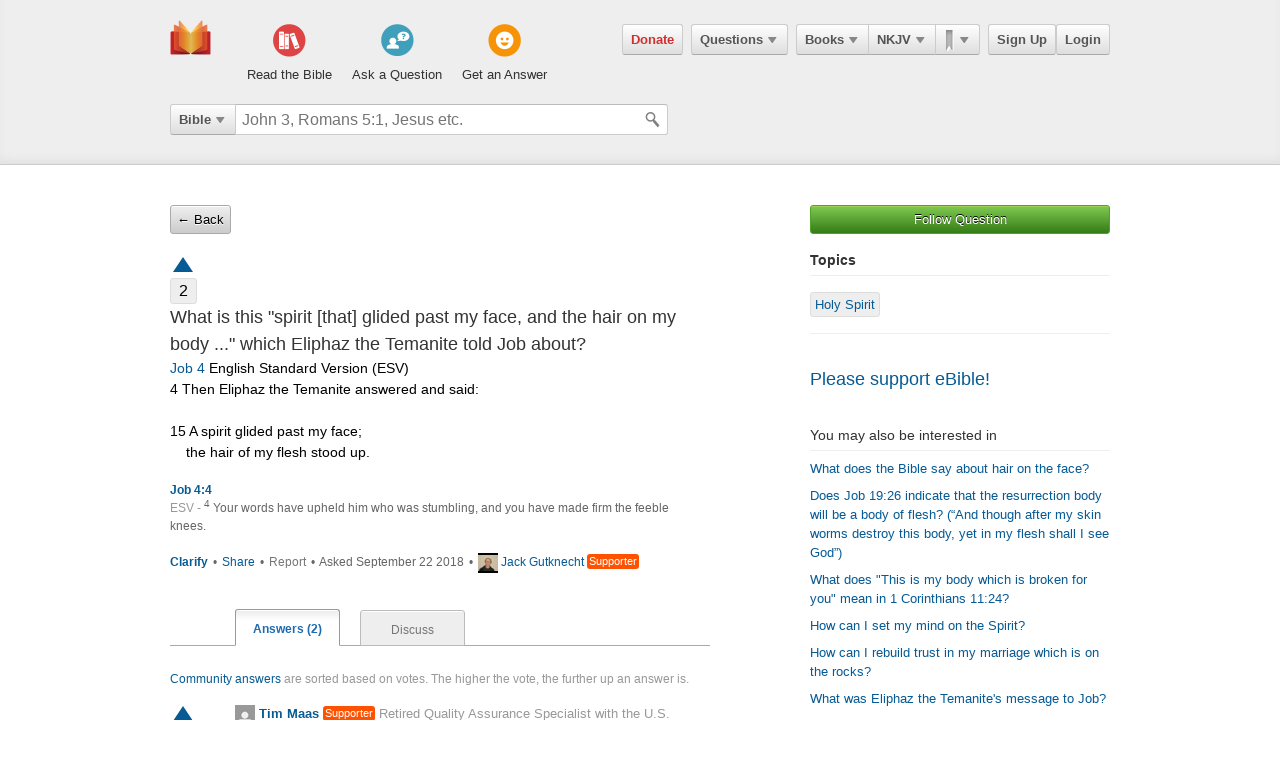

--- FILE ---
content_type: text/html; charset=utf-8
request_url: https://ebible.com/questions/19672-what-is-this-spirit-that-glided-past-my-face-and-the-hair-on-my-body-which-eliphaz-the-temanite-told-job-about?back=1
body_size: 12031
content:

<!DOCTYPE html>
<html xmlns="http://www.w3.org/1999/xhtml" xmlns:og="http://ogp.me/ns#" xmlns:fb="http://developers.facebook.com/schema/" itemscope itemtype="http://schema.org/Article"> 
  <head>
    <!-- Google Tag Manager -->
    <script>(function(w,d,s,l,i){w[l]=w[l]||[];w[l].push({'gtm.start':
            new Date().getTime(),event:'gtm.js'});var f=d.getElementsByTagName(s)[0],
        j=d.createElement(s),dl=l!='dataLayer'?'&l='+l:'';j.async=true;j.src=
        'https://www.googletagmanager.com/gtm.js?id='+i+dl;f.parentNode.insertBefore(j,f);
    })(window,document,'script','dataLayer','GTM-KDTFTF5V');</script>
    <!-- End Google Tag Manager -->

    <meta http-equiv="Content-Type" content="text/html; charset=UTF-8"/>
    <meta http-equiv="X-UA-Compatible" content="IE=Edge" />

    <title>What is this &quot;spirit [that] glided past my face, and the hair on my body ...&quot; which Eliphaz the Temanite told Job about?</title>
    <meta name="description" content="What is this &quot;spirit [that] glided past my face, and the hair on my body ...&quot; which Eliphaz the Temanite told Job about?">
    <meta name="keywords" content="What is this &quot;spirit [that] glided past my face, and the hair on my body ...&quot; which Eliphaz the Temanite told Job about?">
    <meta name="robots" content="noarchive">

    <link rel="canonical" href="https://ebible.com/questions/19672-what-is-this-spirit-that-glided-past-my-face-and-the-hair-on-my-body-which-eliphaz-the-temanite-told-job-about?back=1">

    <meta itemprop="image" content="https://ebible.com/images/fb_og_logo_2.png">
    <meta property="og:title" content="What is this &quot;spirit [that] glided past my face, and the hair on my body ...&quot; which Eliphaz the Temanite told Job about?"/>
    <meta property="og:type" content="article" />
    <meta property="og:url" content="https://ebible.com/questions/19672-what-is-this-spirit-that-glided-past-my-face-and-the-hair-on-my-body-which-eliphaz-the-temanite-told-job-about?back=1"/>
    <meta property="og:site_name" content="eBible" />
    <meta property="og:description" content="Ask questions on any Bible verse and get answers from real people."/>
    <meta property="og:fb_admins" content="741541106" />
    <meta property="fb:app_id" content="278638678822700" />
    <meta http-equiv="X-UA-Compatible" content="IE=8" />


      <link rel="stylesheet" media="screen" href="/assets/application-d09ab5d05a314a070131827907a7241197a11fd022796609505daa30d9a794c9.css" />
    <link rel="stylesheet" href="/assets/print/print.css" type="text/css" media="print" />

    <!--[if IE]>
      <link rel="stylesheet" href="/assets/print/ie.css" type="text/css" media="print" />
    <![endif]-->

    <!--[if lt IE 9]>
      <script src="/assets/ie/html5.js"></script>
    <![endif]-->

    <link rel="shortcut icon" href="/favicon.ico" type="image/x-icon" />

    

    <meta name="csrf-param" content="authenticity_token" />
<meta name="csrf-token" content="McU4IEfEZrnmXa1jQ55BJXjSU2vKus2U9Bv/xnBHVz44qAWDNjwev/eO1fsu3vdTlSai9XIXl+ruoi0+70oZmQ==" />
  </head>
  <body
    
    
    class="preload ad-free">

  <!-- Google Tag Manager (noscript) -->
  <noscript><iframe src="https://www.googletagmanager.com/ns.html?id=GTM-KDTFTF5V"
                    height="0" width="0" style="display:none;visibility:hidden"></iframe></noscript>
  <!-- End Google Tag Manager (noscript) -->

    
    <!--[if lte IE 7]>
<div style="color:#000;background-color:#fff;width:100%;height:100%;position:absolute;z-index:9999999;font-family:Helvetica,Arial,Sans-Serif;">
  <div style="width:780px;padding:80px;margin:0 auto;">
    <h2 style="line-height:100%;">We are sorry we do not support this browser.</h2>
    <p style="width:480px;margin: 20px 0 0 0;line-height:1.5">This site uses advanced features which means you need to be using a modern Internet Browser. We currently support Google Chrome, Mozilla Firefox, Safari and Internet Explorer 9+.</p>
    <h4 style="margin: 20px 0;">Download a browser that handles our advanced features:</h4>
    <p>
      <a href="http://www.google.com/chrome" style="margin-right: 20px;"><img src="/images/ie_alert/get_chrome.png" /></a>
      <a href="http://www.mozilla.com/en-US/firefox/" style="margin-right: 20px;"><img src="/images/ie_alert/get_firefox.png" /></a>
      <a href="http://www.apple.com/safari/" style="margin-right: 20px;"><img src="/images/ie_alert/get_safari.png" /></a>
      <a href="http://www.microsoft.com/windows/internet-explorer/default.aspx" style="margin-right: 20px;"><img src="/images/ie_alert/get_ie.png" /></a>
    </p>
  </div>
</div>
<![endif]-->

    
    
<header id="global-header" class='logged-out '>
  <section>

    <nav id="nav-logo">
        <a data-ga-category="Web_Header" data-ga-action="Logo_Short_Click" href="/"><img alt="The Bible" class="vert" src="/images/logo-vert.png" /></a>
    </nav>

    <nav id="nav-buttons">
      <div id="start-about-container">
        <div id="start-about">
          <div class="column"
               data-ga-category="Web_Home"
               data-ga-action="Title_Read_The_Bible_Click">
                <a href="/nkjv/genesis/1">
                  <div class="sprite"></div>
                  <h5>Read the Bible</h5>
</a>          </div>

          <div class="column two"
               data-ga-category="Web_Home"
               data-ga-action="Title_Ask_A_Question_Click">

            <a href="/questions/new">
              <div class="sprite"></div>
              <h5>Ask a Question</h5>
</a>          </div>
          <div class="column three"
               data-ga-category="Web_Home"
               data-ga-action="Title_Get_An_Answer_Click">
            <a href="https://ebible.com/leaders/questions">
              <div class="sprite"></div>
              <h5>Get an Answer</h5>
</a>          </div>
        </div>
      </div>
    </nav>
    <nav id="nav-app">
      <div>
        <nav class="menu menu-margin">
          <a class="button" style="color: #d22e2e !important" href="/donate">Donate</a>
        </nav>

      <nav class="menu menu-margin">
        <a class="button" data-ga-category="Web_Header" data-ga-action="Questions_Button_Click" href="#">Questions<span class='arrow'></span></a>
        <nav class="shadow" id="nav-questions">
          <div id="header-questions">
  <a class="green-action-button xsmall" href="/questions/new">Ask a Question</a>
  <strong>Got a Bible related Question? Need some help understanding theology? <a href="/questions/new">Ask Us!</a></strong>
  <hr />
  <div id="header-questions-left"
    data-ga-parent="true"
    data-ga-category="Web_Header"
    data-ga-action="Questions_Item_Click">
    <h4>Last Week's Top Questions (<a href="/leaders/questions">See More</a>)</h4>
    <ul>
        <li><a href="/questions/25326-does-sin-affect-god-job-35-6">Does sin affect God (Job 35:6)?</a></li>
        <li><a href="/questions/25324-did-god-answer-job-s-charges-job-38-1-41-34">Did God answer Job&#39;s charges? Job 38:1-41:34</a></li>
        <li><a href="/questions/25325-how-was-elihu-like-bottled-up-wine-job-32-19">How was Elihu &quot;like bottled up wine&quot;? Job 32:19</a></li>
        <li><a href="/questions/25330-what-does-it-mean-to-be-slow-to-speak-in-james-1-19">What does it mean to be &quot;slow to speak&quot; in James 1:19?</a></li>
        <li><a href="/questions/25328-what-should-calvinist-parents-say-to-their-young-kids-about-the-calvinist-fact-that-the-kids-might-not-be-chosen">What should Calvinist parents say to their young kids about the Calvinist fact that the kids might not be chosen?</a></li>
        <li><a href="/questions/25327-who-wrote-genesis-1-6">Who wrote Genesis 1-6?</a></li>
        <li><a href="/questions/25332-how-can-someone-be-spiritually-dead-ephesians-2-1">How can someone be spiritually &quot;dead&quot;?  (Ephesians 2:1)</a></li>
    </ul>
  </div>

  <div id="header-questions-right"
    data-ga-parent="true"
    data-ga-category="Web_Header"
    data-ga-action="Questions_Item_Click">
      <h4>Recent Questions (<a href="/questions/recent">See More</a>)</h4>
    <ul>
        <li><a href="/questions/25330-what-does-it-mean-to-be-slow-to-speak-in-james-1-19">What does it mean to be &quot;slow to speak&quot; in James 1:19?</a></li>
        <li><a href="/questions/25328-what-should-calvinist-parents-say-to-their-young-kids-about-the-calvinist-fact-that-the-kids-might-not-be-chosen">What should Calvinist parents say to their young kids about the Calvinist fact that the kids might not be chosen?</a></li>
        <li><a href="/questions/25327-who-wrote-genesis-1-6">Who wrote Genesis 1-6?</a></li>
        <li><a href="/questions/25326-does-sin-affect-god-job-35-6">Does sin affect God (Job 35:6)?</a></li>
        <li><a href="/questions/25325-how-was-elihu-like-bottled-up-wine-job-32-19">How was Elihu &quot;like bottled up wine&quot;? Job 32:19</a></li>
        <li><a href="/questions/25324-did-god-answer-job-s-charges-job-38-1-41-34">Did God answer Job&#39;s charges? Job 38:1-41:34</a></li>
        <li><a href="/questions/25323-why-did-israel-want-a-king">Why did Israel want a king?</a></li>
        <li><a href="/questions/25322-how-is-wisdom-apparent-in-one-s-life-job-28-28">How is wisdom apparent in one&#39;s life?  Job 28:28</a></li>
        <li><a href="/questions/25320-what-happened-to-the-gibeonites-after-joshua-9">What happened to the Gibeonites after Joshua 9?</a></li>
        <li><a href="/questions/25318-when-our-lord-was-on-earth-how-many-disciples-did-he-have-since-he-traveled-to-so-many-places">When our Lord was on earth how many disciples did he have since he traveled to so many places? </a></li>
    </ul>
  </div>
</div>

        </nav>
      </nav>

      <nav class="menu books">
        <a class="button" data-ga-category="Web_Header" data-ga-action="Books_Button_Click" href="#">Books<span class='arrow'></span></a>
        <nav class="shadow " id="nav-books">
          
<div id="bible-books"
    data-ga-parent="true"
    data-ga-category="Web_Header" 
    data-ga-action="Books_Item_Click">
  <h4 id="old-testament">Old Testament</h4>
  <ul>
    <li><a href="https://ebible.com/nkjv/genesis">Genesis</a></li>
    <li><a href="https://ebible.com/nkjv/exodus">Exodus</a></li>
    <li><a href="https://ebible.com/nkjv/leviticus">Leviticus</a></li>
    <li><a href="https://ebible.com/nkjv/numbers">Numbers</a></li>
    <li><a href="https://ebible.com/nkjv/deuteronomy">Deuteronomy</a></li>
    <li><a href="https://ebible.com/nkjv/joshua">Joshua</a></li>
    <li><a href="https://ebible.com/nkjv/judges">Judges</a></li>
    <li><a href="https://ebible.com/nkjv/ruth">Ruth</a></li>
    <li><a href="https://ebible.com/nkjv/1samuel">1 Samuel</a></li>
    <li><a href="https://ebible.com/nkjv/2samuel">2 Samuel</a></li>
    <li><a href="https://ebible.com/nkjv/1kings">1 Kings</a></li>
    <li><a href="https://ebible.com/nkjv/2kings">2 Kings</a></li>
    <li><a href="https://ebible.com/nkjv/1chronicles">1 Chronicles</a></li>
  </ul>

  <ul>
    <li><a href="https://ebible.com/nkjv/2chronicles">2 Chronicles</a></li>
    <li><a href="https://ebible.com/nkjv/ezra">Ezra</a></li>
    <li><a href="https://ebible.com/nkjv/nehemiah">Nehemiah</a></li>
    <li><a href="https://ebible.com/nkjv/esther">Esther</a></li>
    <li><a href="https://ebible.com/nkjv/job">Job</a></li>
    <li><a href="https://ebible.com/nkjv/psalms">Psalms</a></li>
    <li><a href="https://ebible.com/nkjv/proverbs">Proverbs</a></li>
    <li><a href="https://ebible.com/nkjv/ecclesiastes">Ecclesiastes</a></li>
    <li><a href="https://ebible.com/nkjv/songofsolomon">Song of Solomon</a></li>
    <li><a href="https://ebible.com/nkjv/isaiah">Isaiah</a></li>
    <li><a href="https://ebible.com/nkjv/jeremiah">Jeremiah</a></li>
    <li><a href="https://ebible.com/nkjv/lamentations">Lamentations</a></li>
    <li><a href="https://ebible.com/nkjv/ezekiel">Ezekiel</a></li>
  </ul>

  <ul>
    <li><a href="https://ebible.com/nkjv/daniel">Daniel</a></li>
    <li><a href="https://ebible.com/nkjv/hosea">Hosea</a></li>
    <li><a href="https://ebible.com/nkjv/joel">Joel</a></li>
    <li><a href="https://ebible.com/nkjv/amos">Amos</a></li>
    <li><a href="https://ebible.com/nkjv/obadiah">Obadiah</a></li>
    <li><a href="https://ebible.com/nkjv/jonah">Jonah</a></li>
    <li><a href="https://ebible.com/nkjv/micah">Micah</a></li>
    <li><a href="https://ebible.com/nkjv/nahum">Nahum</a></li>
    <li><a href="https://ebible.com/nkjv/habakkuk">Habakkuk</a></li>
    <li><a href="https://ebible.com/nkjv/zephaniah">Zephaniah</a></li>
    <li><a href="https://ebible.com/nkjv/haggai">Haggai</a></li>
    <li><a href="https://ebible.com/nkjv/zechariah">Zechariah</a></li>
    <li><a href="https://ebible.com/nkjv/malachi">Malachi</a></li>
  </ul>

  <h4 id="new-testament">New Testament</h4>
  <ul>
    <li><a href="https://ebible.com/nkjv/matthew">Matthew</a></li>
    <li><a href="https://ebible.com/nkjv/mark">Mark</a></li>
    <li><a href="https://ebible.com/nkjv/luke">Luke</a></li>
    <li><a href="https://ebible.com/nkjv/john">John</a></li>
    <li><a href="https://ebible.com/nkjv/acts">Acts</a></li>
    <li><a href="https://ebible.com/nkjv/romans">Romans</a></li>
    <li><a href="https://ebible.com/nkjv/1corinthians">1 Corinthians</a></li>
    <li><a href="https://ebible.com/nkjv/2corinthians">2 Corinthians</a></li>
    <li><a href="https://ebible.com/nkjv/galatians">Galatians</a></li>
    <li><a href="https://ebible.com/nkjv/ephesians">Ephesians</a></li>
    <li><a href="https://ebible.com/nkjv/philippians">Philippians</a></li>
    <li><a href="https://ebible.com/nkjv/colossians">Colossians</a></li>
    <li><a href="https://ebible.com/nkjv/1thessalonians">1 Thessalonians</a></li>
  </ul>
  <ul class="last-child">
    <li><a href="https://ebible.com/nkjv/2thessalonians">2 Thessalonians</a></li>
    <li><a href="https://ebible.com/nkjv/1timothy">1 Timothy</a></li>
    <li><a href="https://ebible.com/nkjv/2timothy">2 Timothy</a></li>
    <li><a href="https://ebible.com/nkjv/titus">Titus</a></li>
    <li><a href="https://ebible.com/nkjv/philemon">Philemon</a></li>
    <li><a href="https://ebible.com/nkjv/hebrews">Hebrews</a></li>
    <li><a href="https://ebible.com/nkjv/james">James</a></li>
    <li><a href="https://ebible.com/nkjv/1peter">1 Peter</a></li>
    <li><a href="https://ebible.com/nkjv/2peter">2 Peter</a></li>
    <li><a href="https://ebible.com/nkjv/1john">1 John</a></li>
    <li><a href="https://ebible.com/nkjv/2john">2 John</a></li>
    <li><a href="https://ebible.com/nkjv/3john">3 John</a></li>
    <li><a href="https://ebible.com/nkjv/jude">Jude</a></li>
    <li><a href="https://ebible.com/nkjv/revelation">Revelation</a></li>
  </ul>
</div>

        </nav>
      </nav>

      <nav class="menu translations">
        <a class="button" data-ga-category="Web_Header" data-ga-action="Translation_Button_Click" href="#">NKJV<span class='arrow'></span></a>
        <nav class="shadow" id="nav-translations">
          
<div id="bible-translations"
    data-ga-parent="true"
    data-ga-category="Web_Header" 
    data-ga-action="Translation_Item_Click">
  <ul>
    <li><header>English</header></li>    
    <li><a href="https://ebible.com/bible/translation/AMP">AMP</a></li>
    <li><a href="https://ebible.com/bible/translation/ASV">ASV</a></li>
    <li><a href="https://ebible.com/bible/translation/ESV">ESV</a></li>
    <li><a href="https://ebible.com/bible/translation/JUB">JUB <sup class="soft-notice">New</sup></a></li>
    <li><a href="https://ebible.com/bible/translation/KJV">KJV</a></li>
    <li><a href="https://ebible.com/bible/translation/MSG">MSG</a></li>
    <li><a href="https://ebible.com/bible/translation/NASB">NASB</a></li>
    <li><a href="https://ebible.com/bible/translation/NIV">NIV <sup class="soft-notice">New</sup></a></li>
    <li><a href="https://ebible.com/bible/translation/NKJV">NKJV</a></li>
    <li><a href="https://ebible.com/bible/translation/NLT">NLT</a></li>
    <li><a href="https://ebible.com/bible/translation/NRSV">NRSV <sup class="soft-notice">New</sup></a></li>
    <li><a href="https://ebible.com/bible/translation/YLT">YLT</a></li>
  
    <li><header>Arabic</header></li>
    <li><a href="https://ebible.com/bible/translation/Smith-Vandyke">Smith-Vandyke</a></li>  
  </ul>
  <ul>
    <li><header>Czech</header></li>
    <li><a href="https://ebible.com/bible/translation/BKR">BKR</a></li>
      
    <header>Chinese</header>
    <li><a href="https://ebible.com/bible/translation/CNVS">CNV (Simplified)</a></li>
    <li><a href="https://ebible.com/bible/translation/CNVT">CNV (Traditional)</a></li>
    <li><a href="https://ebible.com/bible/translation/CUVS">CUV (Simplified)</a></li>
    <li><a href="https://ebible.com/bible/translation/CUVT">CUV (Traditional)</a></li>
      
    <header>Danish</header>
    <li><a href="https://ebible.com/bible/translation/Danish">Danish</a></li>


    <header>Dutch</header>
    <li><a href="https://ebible.com/bible/translation/Staten Vertaling">Staten Vertaling</a></li>
      
    <header>Esperanto</header>
    <li><a href="https://ebible.com/bible/translation/Esperanto">Esperanto</a></li>

  </ul>
  <ul>

    <header>Finnish</header>
    <li><a href="https://ebible.com/bible/translation/Finnish 1776">Finnish 1776</a></li>
    <li><a href="https://ebible.com/bible/translation/Pyha Raamattu 1933">Pyha Raamattu 1933</a></li>
      
    <header>French</header>
    <li><a href="https://ebible.com/bible/translation/Darby">Darby</a></li>
    <li><a href="https://ebible.com/bible/translation/LS 1910">LS 1910</a></li>

    <header>German</header>
    <li><a href="https://ebible.com/bible/translation/Elberfelder">Elberfelder</a></li>
    <li><a href="https://ebible.com/bible/translation/Elberfelder 1905">Elberfelder 1905</a></li>
    <li><a href="https://ebible.com/bible/translation/Luther 1545">Luther 1545</a></li>
    <li><a href="https://ebible.com/bible/translation/Luther 1912">Luther 1912</a></li>
    <li><a href="https://ebible.com/bible/translation/Schlachter">Schlachter</a></li>
      
    <header>Greek</header>
    <li><a href="https://ebible.com/bible/translation/Modern Greek">Modern Greek</a></li>
  </ul>
  <ul>
      
    <header>Hebrew</header>
    <li><a href="https://ebible.com/bible/translation/Modern Hebrew">Modern Hebrew</a></li>
  
    <header>Italian</header>
    <li><a href="https://ebible.com/bible/translation/Giovanni">Giovanni</a></li>
    <li><a href="https://ebible.com/bible/translation/Riveduta">Riveduta</a></li>
  
    <header>Korean</header>
    <li><a href="https://ebible.com/bible/translation/Korean">Korean</a></li>
    
    <header>Lithuanian</header>
    <li><a href="https://ebible.com/bible/translation/Lithuanian">Lithuanian</a></li>
  
    <header>Portuguese</header>
    <li><a href="https://ebible.com/bible/translation/Almeida">Almeida</a></li>
    
    <header>Romanian</header>
    <li><a href="https://ebible.com/bible/translation/Cornilescu">Cornilescu</a></li>
  </ul>
  
  <ul class="last-child">
    <header>Russian</header>
    <li><a href="https://ebible.com/bible/translation/Synodal">Synodal</a></li> 
    <header>Spanish</header>
    <li><a href="https://ebible.com/bible/translation/RVC">Reina-Valera Cont.</a></li>
    <li><a href="https://ebible.com/bible/translation/RV 1909">Reina-Valera 1909</a></li>
    <li><a href="https://ebible.com/bible/translation/Sagradas">Sagradas</a></li>
    
    <header>Tagalog</header>
    <li><a href="https://ebible.com/bible/translation/Tagalog">Tagalog</a></li>
    
    <header>Thai</header>
    <li><a href="https://ebible.com/bible/translation/Thai">Thai</a></li>
    
    <header>Vietnamese</header>
    <li><a href="https://ebible.com/bible/translation/Vietnamese">Vietnamese</a></li>
  </ul>

</div>

        </nav>
      </nav>

        <nav class="menu menu-margin ribbons">
          <a id="ribbon-trigger" class="button" data-ga-category="Web_Header" data-ga-action="History_Button_Click" href="#"><span id='ribbon-icon' ></span><span class='arrow'></span></a>
        <nav class="shadow" id="ribbon">
          <ul>

            <li id="add-bookmark-wrapper">
                <a class="button" href="/ribbons">See All</a>
            </li>


            <li class="no-hover-bg" id="ribbon-header"><strong>Bookmarks</strong></li>


          </ul>
        </nav>
      </nav>

      <nav class="menu user-menu">
        <a class="button border" href="https://ebible.com/signup">Sign Up</a><a class="button border " href="https://ebible.com/login">Login</a>
      </nav>
    </div>
      
  </nav>

    <div class="clear"></div>
    <nav id="query-form">
      

<form id="query-form" class="bible" action="/query" accept-charset="UTF-8" method="get"><input name="utf8" type="hidden" value="&#x2713;" /> 
  
    <div id="query-selector">
      <nav class="menu">
        <a class="button" id="query-label" data-ga-category="Web_Header" data-ga-action="Search_Filter_Button_Click" href="#">Bible<span class='arrow'></span></a> 

        <nav class="menu query-options" id="query-options">
          <ul data-ga-parent="true"
              data-ga-category="Web_Header" 
              data-ga-action="Search_Filter_Item_Click">
            <span>Search Filter</span>
            <li><a data-category="Bible" data-placeholder="John 3, Romans 5:1, Jesus etc." href="#">Bible</a></li>
            <li><a data-category="Question" data-placeholder="Ask a Question" href="#">Questions</a></li>
            <li><a data-category="Journal" data-placeholder="Search Highlights and Notes" href="#">Journals</a></li>
            <li><a data-category="Favorite" data-placeholder="Search Favorites" href="#">Favorites</a></li>
            <li><a data-category="commentary" data-placeholder="Search Commentaries" href="#">Commentaries</a></li>
            <li><a data-category="dictionary" data-placeholder="Search Dictionaries" href="#">Dictionaries</a></li>
            <li><a data-category="concordance" data-placeholder="Search Strong&#39;s" href="#">Strongs</a></li>
            <li><a data-category="User" data-placeholder="Search People" href="#">People</a></li>
          </ul>
        </nav>
      </nav>
    </div>

  <div id="query-inputs">
    <input type="text" name="query" id="query" value="" autocomplete="off" class="query-input query-ac" placeholder="John 3, Romans 5:1, Jesus etc." />
    <input type="submit" class="query-icon-search" />
    <ul class="ac-list query shadow"></ul>

    <div class="clear"></div>
  </div>


    <input type="hidden" name="category" id="category" />
    <input type="hidden" name="source" id="source" />
    <input type="hidden" name="testament" id="testament" />
    <input type="hidden" name="option" id="option" />
    
    
    
    
</form>
      <!-- <div class="clear"></div> -->
    </nav>
    <div class="clear"></div>
    

  </section>
</header>


      <div id="container">
        
<div class="page-center question">
  <div class="page-right">


      <a class="green-action-button xsmall expand" data-follow-trigger="true" data-follow-ballot="1" data-follow-category="question" data-follow-id="19672" data-ga-category="Web_Question" data-ga-action="Follow_Click" href="#">Follow Question</a> 


    <h5 class="topics-title">Topics</h5>
    <hr class="topics-divider" />
    <ul class="topics-list mt-16"
        data-ga-parent="true"
        data-ga-category="Web_Question" 
        data-ga-action="Topic_Click">
        <li><a href="https://ebible.com/questions/topic/27-holy-spirit">Holy Spirit</a></li>
    </ul>



  <hr />
  <h4 class="mt-32"><a href="/donate">Please support eBible!</a></h4>

    <h6 class="mt-32">You may also be interested in</h6>
    <hr id="related-divider" />
    <ul id="related-questions"
        data-ga-parent="true"
        data-ga-category="Web_Question" 
        data-ga-action="Related_Question_Item_Click">
      <li><a href="https://ebible.com/questions/18890">What does the Bible say about hair on the face?</a></li>
      <li><a href="https://ebible.com/questions/21082">Does Job 19:26 indicate that the resurrection body will be a body of flesh? (“And though after my skin worms destroy this body, yet in my flesh shall I see God”)</a></li>
      <li><a href="https://ebible.com/questions/6619">What does &quot;This is my body which is broken for you&quot; mean in 1 Corinthians 11:24?</a></li>
      <li><a href="https://ebible.com/questions/14580">How can I set my mind on the Spirit?</a></li>
      <li><a href="https://ebible.com/questions/21746">How can I rebuild trust in my marriage which is on the rocks?</a></li>
      <li><a href="https://ebible.com/questions/15027">What was Eliphaz the Temanite&#39;s message to Job?</a></li>
    </ul>


</div>


  <div class="page-left">
    
    <a class="xsmall gray-action-button mb-16" href="javascript:history.back()">&larr; Back</a>





<div class="o-clear mb-16" data-question-id=19672>
  <div class="vote qa">
      <a class="tip-tip-hover-top " title="Vote Question Up" data-qa-object="questions" data-object-id="19672" data-qa-triangle-ballot="true" data-qa-ballot="1" href="#"><span class='up-arrow question'></span></a>
    <span class="count ">2</span>
  </div>
  
  <div class="float-left question">
    <h4>What is this &quot;spirit [that] glided past my face, and the hair on my body ...&quot; which Eliphaz the Temanite told Job about?</h4>
    <pre>Job 4 English Standard Version (ESV)
4 Then Eliphaz the Temanite answered and said:

15 A spirit glided past my face;
    the hair of my flesh stood up.
</pre>

      <p class="mt-16 strong">Job 4:4</p>
      <p class="m-0">
        <span class="gray-text">ESV - </span>
          <sup>4</sup> Your words have upheld him who was stumbling, and you have made firm the feeble knees.
        
      </p>
    
    <p class="gray mt-16 meta">
        <strong>
          <a data-question-conversation-trigger="true" data-object-type="question" data-question-id="19672" data-ga-category="Web_Question" data-ga-action="Clarify_Click" href="#">Clarify </a> 
        </strong>

        <span class="mrml-2">&bull;</span>

      <a data-share-new="true" data-category="Question" data-id="19672" data-ga-category="Web_Question" data-ga-action="Share_Click" href="#">Share</a> 

        <span class="mrml-2">&bull;</span>

          <a class="gray" href="https://ebible.com/spam_report/new?category=Question&amp;id=19672">Report</a>


      <span class="mrml-2">&bull;</span>
      Asked September 22 2018 
      <span class="mrml-2">&bull;</span>
        <a data-ga-category="Web_Question" data-ga-action="User_Image_Click" href="https://ebible.com/users/664697/profile"><img src="https://s3.amazonaws.com/ebible/user/photos/664697/mini/my_picture.jpg?1586652914" alt="My picture" /></a>
        <a data-profile-tooltip="true" data-user-id="664697" data-ga-category="Web_Question" data-ga-action="User_Name_Click" href="https://ebible.com/users/664697/profile">Jack Gutknecht</a>
        <a href='/upgrade' class='supporter inline tip-tip-hover-top' title='<a href=/upgrade class=supporterTip>Become an eBible supporter like Jack Gutknecht! <span>Learn More</span></a>'>Supporter</a>
    </p>

    <div class="conversation-loader"></div>
  </div>
</div>


    <div id="answers">
      <ol id="question-tabs">
        <li class="first selected">
          <a data-ga-category="Web_Question" data-ga-action="Answer_Tab_Click" href="https://ebible.com/questions/19672-what-is-this-spirit-that-glided-past-my-face-and-the-hair-on-my-body-which-eliphaz-the-temanite-told-job-about">Answers (2)</a> 
        </li> 
        <li >
        <a data-ga-category="Web_Question" data-ga-action="Discuss_Tab_Click" href="https://ebible.com/questions/19672-what-is-this-spirit-that-glided-past-my-face-and-the-hair-on-my-body-which-eliphaz-the-temanite-told-job-about/discuss">Discuss</a> 
        </li> 
      </ol>
    </div>


    <p class="answer-intro mb-16"><a href="https://ebible.com/guide#40">Community answers</a> are sorted based on votes. The higher the vote, the further up an answer is.</p>

      



<div class="answer o-clear mb-16" id="answer-33743" data-answer-id=33743>

  <div class="vote qa">
      <a class="tip-tip-hover-top " title="Vote Up" data-qa-object="answers" data-object-id="33743" data-qa-triangle-ballot="true" data-qa-ballot="1" data-ga-category="Web_Question" data-ga-action="Answer_Vote_Arrow_Click" href="#"><span class='up-arrow'></span></a>
    <span class="count ">3</span>

    <a class="favorite-star  tip-tip-hover-top" title="Mark as favorite - Save your favorite answers for easy search" data-favorite-title-active="You have already favorited. Remove favorite?" data-favorite-title-non-active="Mark as favorite - Save your favorite answers for easy search" data-favorite-ballot="true" data-answer-id="33743" data-ga-category="Web_Question" data-ga-action="Answer_Favorite_Click" href="#">&#9733;</a>
  </div>

  <div class="float-left" style="width: 85%">

    <strong class="author">
        <a data-ga-category="Web_Question" data-ga-action="User_Image_Click" href="https://ebible.com/users/347051/profile"><img src="/images/missing/mini.png" alt="Mini" /></a>
        <a data-profile-tooltip="true" data-user-id="347051" data-ga-category="Web_Question" data-ga-action="User_Name_Click" href="https://ebible.com/users/347051/profile">Tim Maas</a>
        <a href='/upgrade' class='supporter inline tip-tip-hover-top' title='<a href=/upgrade class=supporterTip>Become an eBible supporter like Tim Maas! <span>Learn More</span></a>'>Supporter</a>

         <span class="author-bio"><a href="https://ebible.com/users/347051/profile">Retired Quality Assurance Specialist with the U.S. Army</a></span>
    </strong>         

      <pre class="mb-16">In my opinion, in this passage, Eliphaz the Temanite is representing the spirit to whom he is referring as being God coming to him in visible form in a vision or dream, and speaking to him. However, this could not have been the case, since God Himself later told Eliphaz in Job 42:7, "My wrath is kindled against you and your two friends; for you have not spoken of Me what is right."

Therefore, the spirit to which Eliphaz was referring would either have been a product of his imagination that confirmed his own (erroneous) viewpoint regarding Job's situation based on his limited human understanding, or a more malevolent entity with the purposeful intent of providing Eliphaz with a mistaken understanding of the dynamics of the situation (as pointed out by Elihu in Job 32-37).</pre>
  
    <p class="meta">
      <span class="gray">September 24 2018</span>
      <span class="mrml-2">&bull;</span>

      <strong>
        <a data-answer-komment-trigger="true" data-question-conversation-trigger="true" data-object-type="answer" data-question-id="19672" data-answer-id="33743" data-ga-category="Web_Question" data-ga-action="Answer_Comment_Click" href="#">0 responses</a> 
      </strong>

        <span class="mrml-2">&bull;</span>
        <a class="tip-tip-hover-top" title="Vote Up" data-qa-object="answers" data-qa-inline-ballot="true" data-object-id="33743" data-qa-ballot="1" data-ga-category="Web_Question" data-ga-action="Answer_Vote_Link_Click" href="#">Vote Up</a>
      
      <span class="mrml-2">&bull;</span>
      <a data-share-new="true" data-category="Answer" data-id="33743" data-ga-category="Web_Question" data-ga-action="Share_Click" href="#">Share</a>
        <span class="mrml-2">&bull;</span>
          <a class="gray" href="https://ebible.com/spam_report/new?category=Answer&amp;id=33743">Report</a>
    </p>


    <hr />

    <div class="conversation-loader"></div>
    
  </div>

  <!--

      <div class="center-336-ad">
    </div>
  -->

</div>

      



<div class="answer o-clear mb-16" id="answer-35027" data-answer-id=35027>

  <div class="vote qa">
      <a class="tip-tip-hover-top " title="Vote Up" data-qa-object="answers" data-object-id="35027" data-qa-triangle-ballot="true" data-qa-ballot="1" data-ga-category="Web_Question" data-ga-action="Answer_Vote_Arrow_Click" href="#"><span class='up-arrow'></span></a>
    <span class="count ">1</span>

    <a class="favorite-star  tip-tip-hover-top" title="Mark as favorite - Save your favorite answers for easy search" data-favorite-title-active="You have already favorited. Remove favorite?" data-favorite-title-non-active="Mark as favorite - Save your favorite answers for easy search" data-favorite-ballot="true" data-answer-id="35027" data-ga-category="Web_Question" data-ga-action="Answer_Favorite_Click" href="#">&#9733;</a>
  </div>

  <div class="float-left" style="width: 85%">

    <strong class="author">
        <a data-ga-category="Web_Question" data-ga-action="User_Image_Click" href="https://ebible.com/users/664697/profile"><img src="https://s3.amazonaws.com/ebible/user/photos/664697/mini/my_picture.jpg?1586652914" alt="My picture" /></a>
        <a data-profile-tooltip="true" data-user-id="664697" data-ga-category="Web_Question" data-ga-action="User_Name_Click" href="https://ebible.com/users/664697/profile">Jack Gutknecht</a>
        <a href='/upgrade' class='supporter inline tip-tip-hover-top' title='<a href=/upgrade class=supporterTip>Become an eBible supporter like Jack Gutknecht! <span>Learn More</span></a>'>Supporter</a>

         <span class="author-bio"><a href="https://ebible.com/users/664697/profile">Arizona Bible College graduate and Dallas Seminary graduate</a></span>
    </strong>         

      <pre class="mb-16">1. Easton's Bible Dictionary thinks the spirit is an apparition:
Spirit [EBD]

(Heb. Ruah; Gr. pneuma), properly wind or breath. In 2 Thessalonians 2:8 it means "breath," and in Eccl. 8:8 the vital principle in man. It also
denotes the rational, immortal soul by which man is distinguished (Acts 7:59; 1 Corinthians 5:5; 6:20; 7:34), and the soul in its separate state (Heb. 12:23), and hence also an apparition (Job 4:15; Luke 24:37, 39), an angel (Hebrews 1:14), and a demon (Luke 4:36; 10:20). This word is used also metaphorically as denoting a tendency (Zechariah 12:10; Luke 13:11). 

2. But the classic.net.bible.org site thinks it is not a spirit, an apparition,
but a breath: Job 4:13 In the troubling thoughts of the dreams in the night
when a deep sleep falls on men,

4:14 a trembling gripped me – and a terror! –and made all my bones shake. 

4:15 Then a breath of air 1 passes by my face; it makes the hair of my flesh stand up.

4:16 It stands still, but I cannot recognize its appearance; an image is before my eyes, and I hear a murmuring voice: 

4:17 “Is a mortal man righteous before God? Or a man pure before his Creator? 

4:18 If God puts no trust in his servants and attributes folly to his angels,

4:19 how much more to those who live in houses of clay, whose foundation is in the dust, who are crushed like a moth?

4:20 They are destroyed between morning and evening; they perish forever without anyone regarding it. 

4:21 Is not their excess wealth taken away from them? They die, yet without attaining wisdom. 
--------------------------------------------------------------------------------------------------

1 sn The speech of Eliphaz can be broken down into three main sections. In Job 4:1-11 he wonders that Job who had comforted so many people in trouble, and who was so pious, should fall into such despair, forgetting the great truth that the righteous never perish under affliction – calamity only destroys the wicked. Then in Job 4:12–5:7 Eliphaz tries to warn Job about complaining against God because only the ungodly resent the dealings of God and by their impatience bring down his wrath upon them. The 3rd one will have to wait for another time.

1 tn The word רוּחַ (ruakh) in Job 4:15 can be “spirit”or “breath.” The implication here is that it was something that Eliphaz felt –what he saw follows in Job 4:16.

The commentators are divided on whether this is an apparition, a spirit, or a breath. The word can be used in either the masculine or the feminine, and so the gender of the verb does not favor the meaning “spirit.” In fact, in Isaiah 21:1 the same verb חָלַף (khalaf, “pass on, through”) is used with the subject being a strong wind or hurricane “blowing across.” It may be that such a wind has caused Eliphaz’s hair to stand on end here. D. J. A. Clines (Job [WBC], 111) also concludes it means “wind,” noting that in Job a spirit or spirits would be called רְפָאִים (rÿfa’im), אֶלֹהִים (’elohim) or אוֹב (’ov).

Thus I agree with the latter view of the Net Bible because of the gender of the word, “spirit” – so it should be taken as “breath” or “wind” and not really "a spirit" in the sense of a ghost.</pre>
  
    <p class="meta">
      <span class="gray">March 01 2019</span>
      <span class="mrml-2">&bull;</span>

      <strong>
        <a data-answer-komment-trigger="true" data-question-conversation-trigger="true" data-object-type="answer" data-question-id="19672" data-answer-id="35027" data-ga-category="Web_Question" data-ga-action="Answer_Comment_Click" href="#">0 responses</a> 
      </strong>

        <span class="mrml-2">&bull;</span>
        <a class="tip-tip-hover-top" title="Vote Up" data-qa-object="answers" data-qa-inline-ballot="true" data-object-id="35027" data-qa-ballot="1" data-ga-category="Web_Question" data-ga-action="Answer_Vote_Link_Click" href="#">Vote Up</a>
      
      <span class="mrml-2">&bull;</span>
      <a data-share-new="true" data-category="Answer" data-id="35027" data-ga-category="Web_Question" data-ga-action="Share_Click" href="#">Share</a>
        <span class="mrml-2">&bull;</span>
          <a class="gray" href="https://ebible.com/spam_report/new?category=Answer&amp;id=35027">Report</a>
    </p>


    <hr />

    <div class="conversation-loader"></div>
    
  </div>

  <!--

      <div class="center-336-ad">
    </div>
  -->

</div>



    <!--
        <div class="center-336-ad">
      </div>
    -->

      <h4>Add your Answer</h4>

      <p class="normal">
        All answers are <strong>REVIEWED</strong> and <strong>MODERATED</strong>.<br/>
        <span class="red">Please ensure your answer <strong>MEETS</strong> all our <a href="/guide#answers">guidelines</a>.</span>
      </p>  

      <a id="guidelines-trigger" href="#">What makes a good answer? &#9660;</a>
      <section id="answer-guidelines">
        <p>
          A good answer provides new insight and perspective. Here are guidelines to help facilitate a meaningful learning experience for everyone.
        </p>

        <ol class="mt-16 mb-16" style="margin-left: 20px;">
          <li>Adhere to the eBible <a href="https://ebible.com/statement_of_faith">Statement of Faith.</a></li>
          <li>Your answer should be <strong>complete and stand-alone</strong>.</li>
          <li>Include <strong>supporting arguments, and scripture references</strong> if possible. Seek to answer the "why".</li>
          <li>Adhere to a <strong>proper tone and spirit</strong> of love and understanding.</li>
          <li>For more info see <a href="https://ebible.com/guide">The Complete Guide to eBible</a></li>
        </ol>
      </section>
      
      <form class="o-hidden mt-16 answer" id="new_answer" action="/answers" accept-charset="UTF-8" method="post"><input name="utf8" type="hidden" value="&#x2713;" /><input type="hidden" name="authenticity_token" value="1ktuq2e4deOLY8TkceoYarzNrgBRhmovaoCAsFmP6LXfJlMIFkAN5ZqwvHwcqq4cUTlfnukrMFFwOVJIxoKmEg==" />
        <div class="left">
          <img class="border" data-anonymous-target="true" data-anonymous-path="/images/missing/header.png" data-user-path="" src="/images/missing/header.png" alt="Header" />
        </div>

        <div class="right">
          <ol>
            <li class="string" style="position: relative">
                <textarea placeholder="e.g. My opinion is that..." name="answer[content]" id="answer_content">
</textarea>
              <p class="answer-words-remaining">4000 characters remaining</p>
            </li>
            
            <input value="19672" type="hidden" name="answer[question_id]" id="answer_question_id" />
            <input type="hidden" name="guideline_bypass" id="guideline_bypass" value="{:value=&gt;false}" />

            <li class="submit no-link-margin">
              <input type="submit" name="commit" value="Add Answer" class="green-action-button" /> I promise to adhere to all <a href="/guide#answers">guidelines</a>.
            </li>
          </ol>
        </div>
</form>
  </div>
  <div class="clear"></div>
</div>





        <div class="clear"></div>


      </div>

    <footer id="footer">
<ul data-ga-parent="true"
    data-ga-category="Web_Footer" 
    data-ga-action="Footer_Link_Click">

    <li><a href="/guide">Guide to eBible</a></li>
    <li><a href="/about">Contact &amp; About Us</a></li>
    <li><a href="/statement_of_faith">Statement of Faith</a>
      <li><a href="/ministry">Ministry Tools</a></li>
      <li><a href="/media">Media Kit</a>
    <li><a href="/terms">Terms</a></li>
    <li class="last-child"><a href="/privacy">Privacy</a></li>
  </ul>
</footer>


    
    <script type="text/javascript">
  
  var TRANSLATION       = "NKJV",
  CAT_HIGHLIGHT         = "highlight",
  CAT_BOLD              = "bold",
  CAT_UNDERLINE         = "underline",
  CAT_NOTE              = "note",
  OPT_HIGHLIGHT_YELLOW  = "yellow",
  OPT_HIGHLIGHT_GREEN   = "green",
  OPT_HIGHLIGHT_RED     = "red",
  OPT_HIGHLIGHT_BLUE    = "blue",
  OPT_HIGHLIGHT_PINK    = "pink",
  OPT_HIGHLIGHT_PURPLE  = "purple",
  HIGHLIGHT_YELLOW_LABEL  = "",
  HIGHLIGHT_GREEN_LABEL   = "",
  HIGHLIGHT_RED_LABEL     = "",
  HIGHLIGHT_BLUE_LABEL    = "",
  HIGHLIGHT_PINK_LABEL    = "",
  HIGHLIGHT_PURPLE_LABEL  = "",
  USER_ID                 = "",
  USER_GQ_SHEA            = 118976,
  CHAPTER_PAGE,
  SECTION_PAGE,
  VERSE_PAGE,
  PASSAGE_PAGE,
  R_START_CHAPTER,
  R_START_VERSE,
  R_END_CHAPTER,
  R_END_VERSE,
  PLAN_USER_STATUS_ACTIVE     = "active",
  PLAN_USER_STATUS_PAUSED     = "paused",
  PLAN_USER_STATUS_CANCELLED  = "cancelled",
  PLAN_CATEGORY_DAILY_VERSE   = "daily verse",
  PLAN_CATEGORY_VERSE         = "verse",
  PLAN_CATEGORY_DEVOTIONAL    = "devotional",
  TAB_COMMENTARY = 1,
  TAB_DICTIONARY = 2,
  TAB_STRONGS = 3,
  TAB_JOURNALS = 4,
  TAB_QUESTIONS = 5,
  OLD_TESTAMENT = "old",
  NEW_TESTAMENT = "new",
  GA_LABEL_USER = "Non_User",
  p_journal_id = "",
  p_sidebar_open = "",
  p_start_verse_id = "",
  p_end_verse_id = "",
  p_start_book = "",
  p_end_book = "",
  p_testament = "",
  p_plan_item_success = "",
  highlight_komment_id = "",
  p_question_id = "",
  p_answer_id = "";





  

</script>


    <script src="//ajax.googleapis.com/ajax/libs/jquery/1.8.2/jquery.min.js"></script>

    <script src="/javascripts/ads.js"></script>

    

    <script src="/assets/application-e31b118a3a4125a280b14aa5bdb3ea9601ceaee8c473a3b8cc94b0cf3cf0714c.js"></script>
      <!-- Google Analytics -->
  <script>
    (function(i,s,o,g,r,a,m){i['GoogleAnalyticsObject']=r;i[r]=i[r]||function(){
    (i[r].q=i[r].q||[]).push(arguments)},i[r].l=1*new Date();a=s.createElement(o),
    m=s.getElementsByTagName(o)[0];a.async=1;a.src=g;m.parentNode.insertBefore(a,m)
    })(window,document,'script','//www.google-analytics.com/analytics.js','ga');

    ga('create', 'UA-19550895-1', {
      cookieDomain: 'ebible.com'
    });



      ga('set', 'User Type', 'Visitor');


    ga('send', 'pageview');

  </script>

    <script src="//ebible.com/assets/verselink/ebible.verselink.js?ignore=strong,em,span,h1,h2,h3,h4,textarea"></script>

      <script src="/assets/moderate/moderate-8ed894386d1ffac33dfbe01963e858f089c97fc47fcc6284033eb60e1be5a23c.js"></script>


      <script type="text/javascript">
        var uvOptions = {};
        (function() {
          var uv = document.createElement('script'); uv.type = 'text/javascript'; uv.async = true;
          uv.src = ('https:' == document.location.protocol ? 'https://' : 'http://') + 'widget.uservoice.com/H4QPZ0ibmdsfcX26Qc8JpA.js';
          var s = document.getElementsByTagName('script')[0]; s.parentNode.insertBefore(uv, s);
        })();
      </script>
  <script defer src="https://static.cloudflareinsights.com/beacon.min.js/vcd15cbe7772f49c399c6a5babf22c1241717689176015" integrity="sha512-ZpsOmlRQV6y907TI0dKBHq9Md29nnaEIPlkf84rnaERnq6zvWvPUqr2ft8M1aS28oN72PdrCzSjY4U6VaAw1EQ==" data-cf-beacon='{"version":"2024.11.0","token":"ee411ec9d568465cb1cb93c43176cfe6","r":1,"server_timing":{"name":{"cfCacheStatus":true,"cfEdge":true,"cfExtPri":true,"cfL4":true,"cfOrigin":true,"cfSpeedBrain":true},"location_startswith":null}}' crossorigin="anonymous"></script>
</body>
</html>
